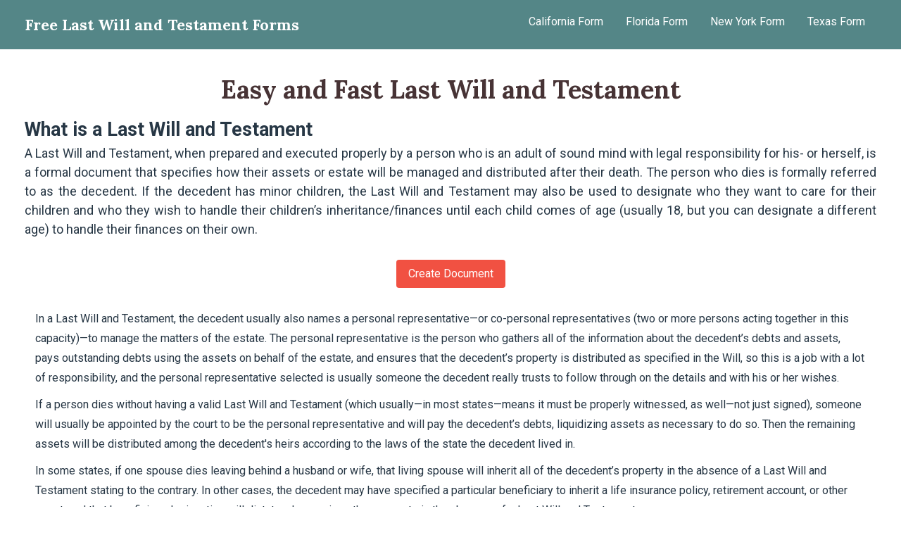

--- FILE ---
content_type: text/html; charset=UTF-8
request_url: https://freelastwillandtestament.net/
body_size: 6515
content:
<!DOCTYPE html>
<html lang="en-US">
    <head>
	<meta charset="UTF-8">
	<meta name="viewport" content="width=device-width, initial-scale=1">
    <meta name="generator" content="WordPress 6.7.2">
	<meta name="robots" content="index, follow, max-image-preview:large">
                <meta name="description" content="Download and print free last will and testament forms available for every state. These are fill in the blank forms valid in all 50 states.">
        <link rel="icon" type="image/x-icon" href="/favicon.png">

	<!-- This site is optimized with the Yoast SEO plugin v17.1 - https://yoast.com/wordpress/plugins/seo/ -->
	<title>Free Last Will and Testament Forms | Print Last Will Papers</title>
    <link rel="profile" href="https://gmpg.org/xfn/11">
	<link rel="canonical" href="https://freelastwillandtestament.net/" />
	<meta property="og:locale" content="en_US" />
	<meta property="og:type" content="website" />
	<meta property="og:title" content="Free Last Will and Testament Forms | Print Last Will Papers" />
		<meta property="og:url" content="https://freelastwillandtestament.net/" />
	<meta property="og:site_name" content="Free Last Will and Testament Forms" />
	<!-- / Yoast SEO plugin. -->

	    
	<link rel="preconnect" href="https://fonts.googleapis.com">
    <link rel="preconnect" href="https://fonts.gstatic.com" crossorigin>
    <link href="https://fonts.googleapis.com/css2?family=Lora:wght@700&family=Roboto:wght@400;700&display=swap" rel="stylesheet">

            <link rel="stylesheet" href="/wp-content/themes/oceanwp/assets/css/widgets/shared/header/header_1.css?id=c70b8cd15b510b6e2cb6"
              type="text/css" media="all">
        <link rel="stylesheet" href="/wp-content/themes/oceanwp/assets/css/generate-post/generate-post_1.css?id=b040653fa76c72a53921"
          type="text/css" media="all">
    <link rel="stylesheet" href="/wp-content/themes/oceanwp/assets/css/widgets/shared/footer/footer_1.css?id=e75952ce0b23d8f3fda6" type="text/css" media="all">
    <link rel="stylesheet" href="/wp-content/themes/oceanwp/assets/css/widgets/shared/navigation/navigation_2.css?id=0b5519d3340f896238ea" type="text/css" media="all">
        <link rel="stylesheet"
              href="/wp-content/themes/oceanwp/assets/css/widgets/shared/state_links/state_links_1.css?id=62cd5f72819cb85e27a5" type="text/css"
              media="all">
        <link rel="stylesheet" href="/wp-content/themes/oceanwp/assets/css/widgets/shared/document_pdf_link/document_pdf_link_2.css?id=d5acd7e08629b0c05692" type="text/css" media="all">
    <link
        rel="stylesheet"
        href="/wp-content/themes/oceanwp/assets/css/widgets/shared/table/table_1.css?id=1c388d8638b61272064b"
        type="text/css"
        media="all">
        <link
            rel="stylesheet"
            href="/wp-content/themes/oceanwp/assets/css/widgets/shared/post_content_generate/post_content_generate_1.css?id=f361259431752c92d394"
            type="text/css"
            media="all">
    
	<link rel="stylesheet" href="/wp-content/themes/oceanwp/assets/css/app.css"/>

            
    
    </head>

    <body class="post-template-default single single-post postid-16 single-format-standard wp-embed-responsive oceanwp-theme dropdown-mobile default-breakpoint has-sidebar content-right-sidebar post-in-category-new-york has-breadcrumbs has-blog-grid">
            <header class="oceanwp-header">
        <div class="container">
            <div class="oceanwp-header__inner">
                <a class="oceanwp-header__title" href="https://freelastwillandtestament.net/" title="Free Last Will and Testament Forms"
                   rel="home">Free Last Will and Testament Forms</a>
                <nav class="oceanwp-header__nav oceanwp-header-nav">
                    <svg class="oceanwp-header-nav__btn js-nav-btn" xmlns="http://www.w3.org/2000/svg"
                         height="20" viewBox="0 0 32 32" width="20">
                        <g id="_04" data-name="04">
                            <path d="m2 6h28v2h-28z"/>
                            <path d="m2 15h28v2h-28z"/>
                            <path d="m2 24h28v2h-28z"/>
                        </g>
                    </svg>
                    <ul class="oceanwp-header-nav__menu oceanwp-header-nav-menu js-nav-menu">
                                                                                                                        <li class="dropdown">
                                                                                    <a
                                                id="menu-item-16833"
                                                class="oceanwp-header-nav__item menu-item-16833"
                                                href="https://freelastwillandtestament.net/california-last-will-and-testament/">
                                                California Form
                                            </a>
                                        
                                                                            </li>
                                                                                                                                <li class="dropdown">
                                                                                    <a
                                                id="menu-item-16834"
                                                class="oceanwp-header-nav__item menu-item-16834"
                                                href="https://freelastwillandtestament.net/florida-last-will-and-testament/">
                                                Florida Form
                                            </a>
                                        
                                                                            </li>
                                                                                                                                <li class="dropdown">
                                                                                    <a
                                                id="menu-item-16835"
                                                class="oceanwp-header-nav__item menu-item-16835"
                                                href="https://freelastwillandtestament.net/new-york-last-will-and-testament/">
                                                New York Form
                                            </a>
                                        
                                                                            </li>
                                                                                                                                <li class="dropdown">
                                                                                    <a
                                                id="menu-item-16836"
                                                class="oceanwp-header-nav__item menu-item-16836"
                                                href="https://freelastwillandtestament.net/texas-last-will-and-testament/">
                                                Texas Form
                                            </a>
                                        
                                                                            </li>
                                                                                                                                                                                                            </ul>
                </nav>
            </div>
        </div>
    </header>

    <main class="oceanwp-page">
                
    <div class="oceanwp-page__content oceanwp-page-content">
        <div class="container banner">
                            <div class="banner__content">
                                            <h1 class="oceanwp-page__title">Easy and Fast Last Will and Testament</h1>
                                                                <div class="oceanwp-page__text"><p><h2>What is a Last Will and Testament</h2><p>A Last Will and Testament, when prepared and executed properly by a person who is an adult of sound mind with legal responsibility for his- or herself, is a formal document that specifies how their assets or estate will be managed and distributed after their death. The person who dies is formally referred to as the decedent. If the decedent has minor children, the Last Will and Testament may also be used to designate who they want to care for their children and who they wish to handle their children’s inheritance/finances until each child comes of age (usually 18, but you can designate a different age) to handle their finances on their own.</p></p></div>
                    
                                                <div class="banner__buttons">
                     <span class="btn" data-lk="aHR0cHM6Ly9hcHAuZm9ybXNwYWwuY29tL2NyZWF0ZS9sYXN0LXdpbGwtYW5kLXRlc3RhbWVudA==" data-lk-analytics>
                        Create Document
                    </span>
                        </div>
                                    </div>
                                </div>
    </div>

    <div class="oceanwp-page-summary">
        <div class="container">
                                         
                            <div class="oceanwp-page__content">
        <div class="container">
            <div class="oceanwp-page-content__inner">
                <div class="oceanwp-page-content__text">
                    <p>In a Last Will and Testament, the decedent usually also names a personal representative—or co-personal representatives (two or more persons acting together in this capacity)—to manage the matters of the estate. The personal representative is the person who gathers all of the information about the decedent’s debts and assets, pays outstanding debts using the assets on behalf of the estate, and ensures that the decedent’s property is distributed as specified in the Will, so this is a job with a lot of responsibility, and the personal representative selected is usually someone the decedent really trusts to follow through on the details and with his or her wishes.</p><p>If a person dies without having a valid Last Will and Testament (which usually—in most states—means it must be properly witnessed, as well—not just signed), someone will usually be appointed by the court to be the personal representative and will pay the decedent’s debts, liquidizing assets as necessary to do so. Then the remaining assets will be distributed among the decedent's heirs according to the laws of the state the decedent lived in.</p><p>In some states, if one spouse dies leaving behind a husband or wife, that living spouse will inherit all of the decedent’s property in the absence of a Last Will and Testament stating to the contrary. In other cases, the decedent may have specified a particular beneficiary to inherit a life insurance policy, retirement account, or other asset, and that beneficiary designation will dictate who receives those assets in the absence of a Last Will and Testament.</p><p>The important thing to note is that anyone who wishes to designate how their assets will be distributed after their death should prepare and properly execute a Last Will and Testament to ensure their wishes are known and honored. If they don’t, they may be leaving it up to chance, the laws of the state in which they reside at the time of their death, or a court of law as to how their final affairs will be settled.  Easy and fast last will and testament forms.</p>
                </div>
            </div>
        </div>
    </div>
                    </div>
    </div>



                                                                                                                                                                                                                                                                                        <div class="oceanwp-page-content">
            <div class="container">
                                    <h2
                                                id=""
                                                class="oceanwp-page-content__subtitle">
                    
                    </h2>
                                <div class="oceanwp-page-content__table">
                    
                </div>
            </div>
        </div>
                                                                <div class="oceanwp-page-content__inner container">
            <div class="">
                                    <h2
                                                id=""
                                        class="oceanwp-page__subtitle"
                    >
                    
                    </h2>
                            </div>
            <div>
                
            </div>
        </div>
                                                                                                                                                                                                                                                                                                                                                                                                                                                    <div class="oceanwp-page-content__inner">
        <div class="container">
                            <h2
                                            id="legal-requirements-for-last-wills"
                                        class="oceanwp-page__subtitle">
                Legal Requirements for Last Wills
                </h2>
                        <div><p>Last Will is a formal document that defines the rules for the transfer of property to heirs in the event of the testator's death. This document regulates the relationship of the heirs since it divides the property by shares. In any case, this is a fundamental document necessary to determine the procedure for obtaining property.</p><p>The testator appoints a personal representative to manage real estate, assets, and money. As a rule, a personal representative is an individual who collects all information about debts, loans, and property for a Will. Secondly, he is responsible for the correct (according to the document) distribution of property without fraud and lies.</p><h2>Essential Requirement</h2><p>In each state of the United States, the law sets its rules and requirements for legal documents, for instance, Last Wills.</p><p>As a rule, the main requirements address the following issues:</p><li>Number of witnesses (their personal information)</li><li>Method of signing the document</li><li>Age of the person leaving the Will</li><li>Beneficiaries (ownership division)</li><p>There are enough rules in this area. For this reason, you need to read them carefully before drawing up the document. For instance, minors cannot make a Will. Secondly, when signing the document, witnesses must be present. No one should threaten you, as such actions entail liability under the law. Thirdly, do not forget that you can't exclude your spouse from the Will. According to the law in the states, the spouse receives some part of the property in any case.</p><p>In some states, there is a "remark," which determines the dissatisfaction of the beneficiaries. If the heirs want to challenge the Last Will, they will automatically lose their property under the document. This provision appears in some laws, so check it with a lawyer in advance. It is worth noting that any mistakes usually lead to misunderstandings on the part of the beneficiaries. The best and quickest way to make the Last Will is to have the help of a lawyer. Moreover, the testator appoints an executor who controls this process and notifies the heirs of the document.</p><p>Another important clarification is the appointment of a guardian for minors. If your child has not yet reached the required age, you may specify a guardian in the Last Will. This person will continue to take care of your children until they come of age.</p><h2>Absence of Last Will</h2><p>There are cases when the testator did not have time to make the Last Will. In such circumstances, the court independently appoints a personal representative to pay the existing debts and loans. After that, the heirs receive the remaining assets under the law of the state of residence.</p><p>In general, the Last Will is a necessary measure to regulate property rights. Do not forget to follow the requirements to avoid risks. It is better to double-check the document with a lawyer several times.</p></div>
        </div>
    </div>
                                                                                                                                                                                                                                                                                                                                                <div class="oceanwp-page-content__inner">
        <div class="container">
                            <h2
                                            id="choose-a-last-will-for-your-state"
                                        class="oceanwp-page__subtitle">
                Choose a Last Will for Your State
                </h2>
                        <div><table style="border-collapse: collapse; width: 100%;">
<tbody>
<tr>
<td style="vertical-align: top; padding: 5px;">
<ul>
<li><a href="https://freelastwillandtestament.net/alabama-last-will-and-testament">ALABAMA LAST WILL AND TESTAMENT</a></li>
<li><a href="https://freelastwillandtestament.net/arkansas-last-will-and-testament">ARKANSAS LAST WILL AND TESTAMENT</a></li>
<li><a href="https://freelastwillandtestament.net/connecticut-last-will-and-testament">CONNECTICUT LAST WILL AND TESTAMENT</a></li>
<li><a href="https://freelastwillandtestament.net/georgia-last-will-and-testament">GEORGIA LAST WILL AND TESTAMENT</a></li>
<li><a href="https://freelastwillandtestament.net/illinois-last-will-and-testament">ILLINOIS LAST WILL AND TESTAMENT</a></li>
<li><a href="https://freelastwillandtestament.net/kansas-last-will-and-testament">KANSAS LAST WILL AND TESTAMENT</a></li>
<li><a href="https://freelastwillandtestament.net/maine-last-will-and-testament">MAINE LAST WILL AND TESTAMENT</a></li>
<li><a href="https://freelastwillandtestament.net/michigan-last-will-and-testament">MICHIGAN LAST WILL AND TESTAMENT</a></li>
<li><a href="https://freelastwillandtestament.net/missouri-last-will-and-testament">MISSOURI LAST WILL AND TESTAMENT</a></li>
<li><a href="https://freelastwillandtestament.net/nevada-last-will-and-testament">NEVADA LAST WILL AND TESTAMENT</a></li>
<li><a href="https://freelastwillandtestament.net/new-mexico-last-will-and-testament">NEW MEXICO LAST WILL AND TESTAMENT</a></li>
<li><a href="https://freelastwillandtestament.net/north-dakota-last-will-and-testament">NORTH DAKOTA LAST WILL AND TESTAMENT</a></li>
<li><a href="https://freelastwillandtestament.net/oregon-last-will-and-testament">OREGON LAST WILL AND TESTAMENT</a></li>
<li><a href="https://freelastwillandtestament.net/south-carolina-last-will-and-testament">SOUTH CAROLINA LAST WILL AND TESTAMENT</a></li>
<li><a href="https://freelastwillandtestament.net/texas-last-will-and-testament">TEXAS LAST WILL AND TESTAMENT</a></li>
<li><a href="https://freelastwillandtestament.net/virginia-last-will-and-testament">VIRGINIA LAST WILL AND TESTAMENT</a></li>
<li><a href="https://freelastwillandtestament.net/wisconsin-last-will-and-testament">WISCONSIN LAST WILL AND TESTAMENT</a></li>
</ul>
</td>
<td style="vertical-align: top; padding: 5px;">
<ul>
<li><a href="https://freelastwillandtestament.net/alaska-last-will-and-testament">ALASKA LAST WILL AND TESTAMENT</a></li>
<li><a href="https://freelastwillandtestament.net/california-last-will-and-testament">CALIFORNIA LAST WILL AND TESTAMENT</a></li>
<li><a href="https://freelastwillandtestament.net/delaware-last-will-and-testament">DELAWARE LAST WILL AND TESTAMENT</a></li>
<li><a href="https://freelastwillandtestament.net/hawaii-last-will-and-testament">HAWAII LAST WILL AND TESTAMENT</a></li>
<li><a href="https://freelastwillandtestament.net/indiana-last-will-and-testament">INDIANA LAST WILL AND TESTAMENT</a></li>
<li><a href="https://freelastwillandtestament.net/kentucky-last-will-and-testament">KENTUCKY LAST WILL AND TESTAMENT</a></li>
<li><a href="https://freelastwillandtestament.net/maryland-last-will-and-testament">MARYLAND LAST WILL AND TESTAMENT</a></li>
<li><a href="https://freelastwillandtestament.net/minnesota-last-will-and-testament">MINNESOTA LAST WILL AND TESTAMENT</a></li>
<li><a href="https://freelastwillandtestament.net/montana-last-will-and-testament">MONTANA LAST WILL AND TESTAMENT</a></li>
<li><a href="https://freelastwillandtestament.net/new-hampshire-last-will-and-testament">NEW HAMPSHIRE LAST WILL AND TESTAMENT</a></li>
<li><a href="https://freelastwillandtestament.net/new-york-last-will-and-testament">NEW YORK LAST WILL AND TESTAMENT</a></li>
<li><a href="https://freelastwillandtestament.net/ohio-last-will-and-testament">OHIO LAST WILL AND TESTAMENT</a></li>
<li><a href="https://freelastwillandtestament.net/pennsylvania-last-will-and-testament">PENNSYLVANIA LAST WILL AND TESTAMENT</a></li>
<li><a href="https://freelastwillandtestament.net/south-dakota-last-will-and-testament">SOUTH DAKOTA LAST WILL AND TESTAMENT</a></li>
<li><a href="https://freelastwillandtestament.net/utah-last-will-and-testament">UTAH LAST WILL AND TESTAMENT</a></li>
<li><a href="https://freelastwillandtestament.net/washington-last-will-and-testament">WASHINGTON LAST WILL AND TESTAMENT</a></li>
<li><a href="https://freelastwillandtestament.net/wyoming-last-will-and-testament">WYOMING LAST WILL AND TESTAMENT</a></li>
</ul>
</td>
<td style="vertical-align: top; padding: 5px;">
<ul>
<li><a href="https://freelastwillandtestament.net/arizona-last-will-and-testament">ARIZONA LAST WILL AND TESTAMENT</a></li>
<li><a href="https://freelastwillandtestament.net/colorado-last-will-and-testament">COLORADO LAST WILL AND TESTAMENT</a></li>
<li><a href="https://freelastwillandtestament.net/florida-last-will-and-testament">FLORIDA LAST WILL AND TESTAMENT</a></li>
<li><a href="https://freelastwillandtestament.net/idaho-last-will-and-testament">IDAHO LAST WILL AND TESTAMENT</a></li>
<li><a href="https://freelastwillandtestament.net/iowa-last-will-and-testament">IOWA LAST WILL AND TESTAMENT</a></li>
<li><a href="https://freelastwillandtestament.net/louisiana-last-will-and-testament">LOUISIANA LAST WILL AND TESTAMENT</a></li>
<li><a href="https://freelastwillandtestament.net/massachusetts-last-will-and-testament">MASSACHUSETTS LAST WILL AND TESTAMENT</a></li>
<li><a href="https://freelastwillandtestament.net/mississippi-last-will-and-testament">MISSISSIPPI LAST WILL AND TESTAMENT</a></li>
<li><a href="https://freelastwillandtestament.net/nebraska-last-will-and-testament">NEBRASKA LAST WILL AND TESTAMENT</a></li>
<li><a href="https://freelastwillandtestament.net/new-jersey-last-will-and-testament">NEW JERSEY LAST WILL AND TESTAMENT</a></li>
<li><a href="https://freelastwillandtestament.net/north-carolina-last-will-and-testament">NORTH CAROLINA LAST WILL AND TESTAMENT</a></li>
<li><a href="https://freelastwillandtestament.net/oklahoma-last-will-and-testament">OKLAHOMA LAST WILL AND TESTAMENT</a></li>
<li><a href="https://freelastwillandtestament.net/rhode-island-last-will-and-testament">RHODE ISLAND LAST WILL AND TESTAMENT</a></li>
<li><a href="https://freelastwillandtestament.net/tennessee-last-will-and-testament">TENNESSEE LAST WILL AND TESTAMENT</a></li>
<li><a href="https://freelastwillandtestament.net/vermont-last-will-and-testament">VERMONT LAST WILL AND TESTAMENT</a></li>
<li><a href="https://freelastwillandtestament.net/west-virginia-last-will-and-testament">WEST VIRGINIA LAST WILL AND TESTAMENT</a></li>
<li><a href="https://freelastwillandtestament.net/washington-dc-last-will-and-testament">D.C. LAST WILL AND TESTAMENT</a></li>
</ul>
</td>
</tr>
</tbody>
</table></div>
        </div>
    </div>
                                                                                                                                                                
</main>

    <footer class="oceanwp-footer">
    <div class="container">
        <div class="oceanwp-footer__inner">


















            <div class="oceanwp-footer__links">
                                                            <a class="oceanwp-footer__link"
                             href="https://freelastwillandtestament.net/get-to-know-me/">
                            Get to Know Me
                        </a>
                                            <a class="oceanwp-footer__link"
                             href="https://freelastwillandtestament.net/data-usage-policy/">
                            Data Usage Policy
                        </a>
                                            <a class="oceanwp-footer__link"
                             href="https://freelastwillandtestament.net/usage-terms/">
                            Usage Terms
                        </a>
                                            <a class="oceanwp-footer__link"
                             href="https://freelastwillandtestament.net/copyright-protection-policy/">
                            Copyright Protection Policy
                        </a>
                                                                            <a class="oceanwp-footer__link"
                           href="https://freelastwillandtestament.net/contact/">
                            Contact
                        </a>
                            </div>

            
            
            <div class="oceanwp-footer__copyright">(C) Free Last Will and Testament Forms - 2026</div>
        </div>
    </div>
</footer>
        <script type="text/javascript">
    window.shared = window.shared || {};
    window.shared.options = {"log":{"id":null,"wsl":"Sk1Z35yqmsn2EDn0"},"isBot":true,"themeName":"oceanwp","language":{"code":"en","name":"English","script":"Latn","native":"English","regional":"en_US","id":1},"aid":2194096,"pid":347633,"dest_type":"country","dest_id":"","bid":"","page":"html_listing"}
</script>

        <script type="text/javascript" src="/wp-content/assets/js/widgets/shared/header/header_1.js?id=a7a4615af533223e977b"></script>
        <script type="text/javascript" src="/wp-content/assets/js/pages/generate-post/generate-post_1.js?id=48e38806b2b205a51c67"></script>
    </body>
</html>


--- FILE ---
content_type: text/css
request_url: https://freelastwillandtestament.net/wp-content/themes/oceanwp/assets/css/widgets/shared/header/header_1.css?id=c70b8cd15b510b6e2cb6
body_size: 679
content:
.oceanwp-header{background-color:var(--1811c4a1ad,var(--74ed4dd82d));position:relative;z-index:2}.oceanwp-header__inner{align-items:center;-moz-column-gap:30px;column-gap:30px;display:flex;font-weight:700;justify-content:space-between;min-height:70px}.oceanwp-header__title{color:#fff;font:700 22px/1 var(--c159d7ad26)}.oceanwp-header__title:hover{color:var(--c2c09715d7,var(--fab1cbb242))}@media only screen and (max-width:767px){.oceanwp-header__title{font-size:20px}}.oceanwp-header-nav ul{list-style-type:none;margin:0;overflow:hidden;padding:0}.oceanwp-header-nav li{float:left}.oceanwp-header-nav .dropbtn,.oceanwp-header-nav li a{color:#fff;display:inline-block;padding:14px 16px;text-align:center;text-decoration:none}.oceanwp-header-nav li.dropdown{display:inline-block}.oceanwp-header-nav .dropdown-content{background-color:#f9f9f9;box-shadow:0 8px 16px 0 rgba(0,0,0,.2);display:none;min-width:160px;position:absolute;z-index:1}.oceanwp-header-nav .dropdown-content a{color:#000;display:block;padding:12px 16px;text-align:left;text-decoration:none}.oceanwp-header-nav .dropdown-content a:hover{background-color:#f1f1f1}.oceanwp-header-nav .dropdown:hover .dropdown-content{display:block}.oceanwp-header-nav__item{color:#fff;font-size:16px;font-weight:400}.oceanwp-header-nav__item:hover{color:var(--c2c09715d7,var(--fab1cbb242));text-decoration:underline}@media only screen and (max-width:767px){.oceanwp-header-nav__item{display:block;padding:5px 10px}.oceanwp-header-nav__item:not(:last-child){margin-bottom:20px}}.oceanwp-header-nav__btn{fill:var(--eb899f8207);display:none;height:30px;width:30px}@media only screen and (max-width:767px){.oceanwp-header-nav__btn{display:block}}.oceanwp-header-nav__menu{display:flex;flex-wrap:wrap;gap:8px 16px}@media only screen and (max-width:767px){.oceanwp-header-nav__menu{background:var(--1811c4a1ad,var(--74ed4dd82d));display:flex;flex-direction:column;left:0;padding:30px 0;position:absolute;top:0;transform:translateY(-100%);transition:all .5s;width:100%}.oceanwp-header-nav__menu.active{top:100%;transform:translateY(0)}}


--- FILE ---
content_type: text/css
request_url: https://freelastwillandtestament.net/wp-content/themes/oceanwp/assets/css/generate-post/generate-post_1.css?id=b040653fa76c72a53921
body_size: 3041
content:
a,abbr,acronym,address,applet,article,aside,audio,b,big,blockquote,body,canvas,caption,center,cite,code,dd,del,details,dfn,div,dl,dt,em,embed,fieldset,figcaption,figure,footer,form,h1,h2,h3,h4,h5,h6,header,hgroup,html,i,iframe,img,ins,kbd,label,legend,li,mark,menu,nav,object,ol,output,p,pre,q,ruby,s,samp,section,small,span,strike,strong,summary,table,tbody,td,tfoot,th,thead,time,tr,tt,u,ul,var,video{border:0;margin:0;padding:0;vertical-align:baseline}html{-ms-text-size-adjust:100%;-webkit-text-size-adjust:100%}a img,fieldset,img{border:none}input[type=email],input[type=tel],input[type=text],textarea{-webkit-appearance:none}button,input[type=submit]{-moz-appearance:none;-webkit-appearance:none;appearance:none;cursor:pointer}button::-moz-focus-inner,input[type=submit]::-moz-focus-inner{border:0;padding:0}textarea{overflow:auto}button,input{border:0;margin:0;padding:0}a,a:focus,button,div,h1,h2,h3,h4,h5,h6,input,select,span,textarea{outline:none}ol,ul{list-style-type:none}table{border-collapse:collapse;border-spacing:0;width:100%}*,:after,:before,html{box-sizing:border-box}@media (prefers-reduced-motion:reduce){*{transition:none!important}}a{color:inherit;cursor:pointer;text-decoration:none}a:not([class]){transition:color .25s}select{-moz-appearance:none;-webkit-appearance:none;appearance:none;background:url(/new/designs/90/hotel/images/select-arrow-h.svg) #fff no-repeat;background-position:100%;background-size:30px 6px;padding-right:30px!important}select:focus{outline:none}select::-ms-expand{display:none}:root{--9b4ef15922:"Arial",sans-serif;--c159d7ad26:"Arial",sans-serif;--1811c4a1ad:#023;--bf0f7058f9:#333;--c2c09715d7:red;--eb899f8207:#f7f7f7;--c82c02a343:green;--710add8a00:red;--508663962a:600 2.25em/1.3 var(--37a853eab1);--284e4368e8:600 1.5em/1.3 var(--37a853eab1);--379e340c02:600 1.25em/1.3 var(--37a853eab1)}body{color:var(--fab1cbb242);font:400 16px/1.5 var(--9b4ef15922)}.oceanwp-footer{margin-top:50px}ol,ul{margin-bottom:1em;margin-top:1.3333333em;padding-left:2em}ol li,ul li{margin-bottom:8px}ol,ol>li{list-style:decimal}ul,ul>li{list-style:disc}.oceanwp-header__inner{justify-content:space-between;width:100%}.container{margin:0 auto;max-width:1240px;padding:0 15px;width:100%}.container-post-content{display:block}@media only screen and (max-width:767px){.container{padding:0 10px}}.oceanwp-page>div{margin-bottom:30px;margin-top:30px}.oceanwp-page__subtitle{font-size:1.5rem;font-weight:700;margin:20px 0}.oceanwp-page .banner{-moz-column-gap:10%;column-gap:10%;display:flex;flex-wrap:wrap;justify-items:center;margin:0 auto;max-width:1240px}@media only screen and (max-width:1024px){.oceanwp-page .banner{flex-direction:column}}.oceanwp-page .banner__content{flex:3}.oceanwp-page .banner__content .oceanwp-page__title{display:block}.oceanwp-page .banner__preview{align-self:stretch;background-repeat:no-repeat;flex:2;max-width:50%}@media only screen and (max-width:1024px){.oceanwp-page .banner__preview{grid-row:1}}.oceanwp-page .banner__preview img{max-width:100%}@media only screen and (max-width:1024px){.oceanwp-page .banner__preview img{display:block;margin:20px auto;max-width:80%}}.oceanwp-page .banner__buttons{margin:30px 0 0;text-align:center}.oceanwp-page .banner__buttons-download-link{margin:0}.oceanwp-page .banner__buttons-download-link a{text-decoration:underline}.oceanwp-page .banner__buttons-download-link a:hover{text-decoration:none}.oceanwp-page__title{color:var(--bf0f7058f9);font:700 36px/1.5 var(--c159d7ad26);margin-bottom:10px;text-align:center}.oceanwp-page__text{font-size:18px;text-align:justify}.oceanwp-page__text p{margin-bottom:10px}.oceanwp-page__start{margin:30px 50px 0}.oceanwp-page-content{margin-bottom:50px;margin-top:30px}.oceanwp-page-content p{margin-bottom:10px}.oceanwp-page-content__inner{line-height:1.75;margin:auto}.oceanwp-page-content__inner h2{margin-bottom:.666667em;margin-top:1.6666667em}.oceanwp-page-content__inner h3{margin-bottom:.4444444em;margin-top:1.6666667em}.oceanwp-page-content__inner h4{margin-bottom:.4444444em;margin-top:1.7777778em}.oceanwp-page-content__inner p,.oceanwp-page-content li{margin-bottom:10px}.oceanwp-page-content__subtitle{color:var(--bf0f7058f9);font:700 24px/1.2 var(--c159d7ad26);margin:0 auto 15px;text-align:center}.oceanwp-page-content__subtitle_links{margin:0;text-align:left}.oceanwp-page-content__subtitle-toggle{cursor:pointer}.oceanwp-page-content__subtitle-toggle svg{fill:var(--c159d7ad26);height:15px;margin:0 5px;transform:rotate(180deg);transition:all .3s;width:15px}.oceanwp-page-content__subtitle-toggle.active svg{transform:rotate(0deg)}.oceanwp-page-content__table{display:flex;flex:1;margin:30px 0;overflow-x:auto}.oceanwp-page-content__table .table{border-collapse:collapse;min-width:100%;white-space:nowrap;width:-webkit-max-content;width:-moz-max-content;width:max-content}.oceanwp-page-content__table .table td,.oceanwp-page-content__table .table th{border:1px solid #ddd;max-width:400px;min-width:100px;overflow:auto;overflow-wrap:break-word;padding:8px;white-space:pre-wrap}.oceanwp-page-content__table .table th{background-color:#f2f2f2;position:-webkit-sticky;position:sticky;top:0}.oceanwp-page-content__table .table td:first-child{left:0;position:-webkit-sticky;position:sticky;z-index:1}.oceanwp-page-content__text{display:flex;flex-wrap:wrap;margin-bottom:20px}.oceanwp-page-content__text h2{color:var(--bf0f7058f9);font:700 20px/1.2 var(--c159d7ad26);margin:25px 0 20px;width:100%}.oceanwp-page-content__text h3{color:var(--bf0f7058f9);font:700 18px/1.2 var(--c159d7ad26);margin:25px 0 10px;width:100%}.oceanwp-page-content__text p{margin-bottom:10px;width:100%}.oceanwp-page-content__text a{color:var(--c2c09715d7);text-decoration:underline}.oceanwp-page-content__navigation ol{counter-reset:item;margin-bottom:0;margin-top:10px}.oceanwp-page-content__navigation ol li{margin-bottom:10px}.oceanwp-page-content__navigation a{color:var(--c2c09715d7);display:inline-block;text-decoration:underline;text-transform:lowercase}.oceanwp-page-content__navigation a:first-letter{text-transform:uppercase}.oceanwp-page-content__list{margin:40px 0;width:100%}.oceanwp-page-content__links{margin:20px 0}.oceanwp-page-content__links-out{display:flex;flex-wrap:wrap}.oceanwp-page-content__links-out-item{box-sizing:border-box;flex-basis:50%;padding:10px}.oceanwp-page-content__links a{font-weight:700;text-decoration:underline}.oceanwp-page-content__links p{margin:10px 0}.oceanwp-page-content__faq,.oceanwp-page-content__footer{margin-top:40px}.oceanwp-page-content__form-preview{color:var(--1d918e08ba);display:flex;justify-content:center;margin-bottom:0}.oceanwp-page-content__form-preview-container{margin:0 auto;max-width:1045px;padding:50px 20px 0}.oceanwp-page-content__form-preview .container{padding:50px 20px}.oceanwp-page-content__form-preview .text-center{text-align:center}.oceanwp-page-content__form-preview .navigator{display:flex;justify-items:center}.oceanwp-page-content__form-preview .navigator .slide{display:inline-block;margin:0 5px}.oceanwp-page-content__form-preview .pages{margin:0 auto;max-width:90vw;overflow-x:scroll;padding-bottom:20px;-ms-scroll-snap-type:x mandatory;scroll-snap-type:x mandatory;width:770px}.oceanwp-page-content__form-preview .pages:has([id^=page_]){display:flex}@media (max-width:900px){.oceanwp-page-content__form-preview .pages{height:500px;width:375px}}@media (max-width:700px){.oceanwp-page-content__form-preview .pages{height:400px}}.oceanwp-page-content__form-preview .pages::-webkit-scrollbar-track{background-color:#edeff3;outline:none}.oceanwp-page-content__form-preview .pages::-webkit-scrollbar{height:6px}.oceanwp-page-content__form-preview .pages::-webkit-scrollbar-thumb{background-color:#adadad80;border-radius:3px;outline:none}.oceanwp-page-content__form-preview .pages>[id^=page_]{flex-shrink:0;margin:0!important;overflow:visible!important;scroll-snap-align:center;transform:scale(var(--7dcc43c7ec));width:770px}@media (max-width:900px){.oceanwp-page-content__form-preview .pages>*{transform:scale(calc(var(--7dcc43c7ec)*.5));transform-origin:0 0}}@media (max-width:700px){.oceanwp-page-content__form-preview .pages>*{transform:scale(calc(var(--7dcc43c7ec)*.37));transform-origin:top center}}.oceanwp-page-content__form-preview fieldset{border:2px groove silver;-o-border-image:initial;border-image:initial;display:block;margin-left:2px;margin-right:2px;padding:.35em .75em .625em}.oceanwp-page-content__form-preview legend{border:none;display:block;padding-left:2px;padding-right:2px}.oceanwp-page-content__form-preview .input[type=submit],.oceanwp-page-content__form-preview button{-webkit-appearance:auto;-moz-appearance:auto;appearance:auto;border:2px outset buttonborder;-o-border-image:initial;border-image:initial;box-sizing:border-box;cursor:default}.oceanwp-page-content__form-preview input{border:2px inset silver;-o-border-image:initial;border-image:initial;color:var(--1d918e08ba);margin:0;padding:1px 0;padding-block:1px;padding-inline:2px}.oceanwp-page-content__form-preview input::-moz-placeholder{color:var(--1d918e08ba)}.oceanwp-page-content__form-preview input:-ms-input-placeholder{color:var(--1d918e08ba)}.oceanwp-page-content__form-preview input::placeholder{color:var(--1d918e08ba)}.oceanwp-page-content__form-preview textarea{overflow:hidden}.oceanwp-page-content__form-preview textarea::-moz-placeholder{color:var(--1d918e08ba)}.oceanwp-page-content__form-preview textarea:-ms-input-placeholder{color:var(--1d918e08ba)}.oceanwp-page-content__form-preview textarea::placeholder{color:var(--1d918e08ba)}.oceanwp-page-content .btn{background:#f15142;border:1px solid transparent;border-radius:.25rem;color:#fff;display:inline-block;font-size:1rem;font-weight:400;line-height:24px;overflow:hidden;padding:7px 16px;position:relative;text-align:center;transition:color .15s ease-in-out,background-color .15s ease-in-out,border-color .15s ease-in-out,box-shadow .15s ease-in-out;-webkit-user-select:none;-moz-user-select:none;-ms-user-select:none;user-select:none;vertical-align:middle;z-index:1}.oceanwp-page-content .btn:not(:disabled):not(.disabled){cursor:pointer}.oceanwp-page-content .btn:not(:disabled):not(.disabled):focus,.oceanwp-page-content .btn:not(:disabled):not(.disabled):hover{background:#d32f1f}.oceanwp-page-content .btn-link{color:#a1a1a1;margin-top:4px;text-decoration:underline}


--- FILE ---
content_type: text/css
request_url: https://freelastwillandtestament.net/wp-content/themes/oceanwp/assets/css/widgets/shared/footer/footer_1.css?id=e75952ce0b23d8f3fda6
body_size: 356
content:
.oceanwp-footer{background:var(--fab1cbb242)}.oceanwp-footer__inner{align-items:center;display:flex;flex-direction:column;justify-content:center;padding:30px;width:100%}@media only screen and (max-width:767px){.oceanwp-footer__inner{flex-wrap:wrap;height:auto;padding:20px 0}}.oceanwp-footer__links{display:flex;flex-direction:row;flex-wrap:wrap;gap:25px;justify-content:flex-start}@media only screen and (max-width:1024px){.oceanwp-footer__links{flex-direction:column;gap:12px;margin-bottom:20px;order:-1;width:100%}}.oceanwp-footer__link{color:#fafafa}.oceanwp-footer__link:hover{cursor:pointer;text-decoration:underline}.oceanwp-footer__description,.oceanwp-footer__disclaimer{margin-top:10px}.oceanwp-footer__copyright{margin-top:30px}.oceanwp-footer__copyright,.oceanwp-footer__description,.oceanwp-footer__disclaimer{color:#fafafa}@media only screen and (max-width:767px){.oceanwp-footer__copyright,.oceanwp-footer__description,.oceanwp-footer__disclaimer{margin-top:5px;width:100%}}.oceanwp-footer-socials{align-items:center;display:flex}.oceanwp-footer-socials__title{color:#fafafa;margin-right:20px}.oceanwp-footer-socials__inner{align-items:center;display:flex}.oceanwp-footer-socials__item{cursor:pointer;display:flex;margin-right:20px;width:20px}.oceanwp-footer-socials__item .icon{fill:#fafafa;height:auto;width:100%}


--- FILE ---
content_type: text/css
request_url: https://freelastwillandtestament.net/wp-content/themes/oceanwp/assets/css/widgets/shared/navigation/navigation_2.css?id=0b5519d3340f896238ea
body_size: 733
content:
@layer widgets{:root{--a3ee6a3895:var(--e3acf31a27);--b6247f846d:12px;--2e098393fe:20px;--b1345d72ef:"subtitle" "nav" "text";--2c400a30ca:40px;--b4383d5459:0;--ab7d1b99e4:12px;--7e387849b2:0;--e73b10b481:var(--059416bbfd);--c3a3963fc2:var(--c85f503519);--decf21324e:none;--84ddd6da9d:underline;--f9960f4ace:initial;--2b9caa5276:500 1rem/1.2 var(--37a853eab1)}@media (min-width:1024px){:root{--b6247f846d:80px;--2e098393fe:64px;--2c400a30ca:80px;--b1345d72ef:"subtitle subtitle" "nav text";--b4383d5459:0}}}.oceanwp-page-summary__navigation{--284e4368e8:700 18px/1.2 var(--37a853eab1);--2d07b2224c:left}.oceanwp-page-summary__navigation .oceanwp-page__subtitle{margin-bottom:24px}.oceanwp-page-summary__navigation nav{min-width:100%;padding-right:10px}.oceanwp-page-summary__navigation ol,.oceanwp-page-summary__navigation ul{counter-reset:index;list-style-type:none;width:100%}.oceanwp-page-summary__navigation ol li,.oceanwp-page-summary__navigation ul li{display:flex;flex-wrap:wrap;gap:.5rem}.oceanwp-page-summary__navigation ol li:before,.oceanwp-page-summary__navigation ul li:before{content:counters(index,".",decimal) ". ";counter-increment:index}.oceanwp-page-summary-list{display:flex;flex-direction:column;flex-wrap:wrap;gap:var(--ab7d1b99e4);margin-top:10px;padding:var(--b4383d5459)}.oceanwp-page-summary-list__item{color:var(--e73b10b481);width:100%}.oceanwp-page-summary-list__item .container_toggle{padding:12px 0 0}.oceanwp-page-summary-list__item .container_toggle ol{display:flex;flex-direction:column;gap:8px}.oceanwp-page-summary-list__toggle{display:inline-flex;flex:1;gap:8px}.oceanwp-page-summary-list__toggle>svg{fill:currentColor;cursor:pointer;display:inline;transform:rotate(180deg);transition:all .3s ease-in;width:12px}.oceanwp-page-summary-list__toggle.active>svg{transform:rotate(0deg)}.oceanwp-page-summary-list__link{color:var(--e73b10b481);flex:1;-webkit-text-decoration:var(--decf21324e);text-decoration:var(--decf21324e)}.oceanwp-page-summary-list__link:focus-visible,.oceanwp-page-summary-list__link:hover{--e73b10b481:var(--c3a3963fc2);--decf21324e:var(--84ddd6da9d)}


--- FILE ---
content_type: text/css
request_url: https://freelastwillandtestament.net/wp-content/themes/oceanwp/assets/css/widgets/shared/state_links/state_links_1.css?id=62cd5f72819cb85e27a5
body_size: 686
content:
@layer widgets{:root{--f019ea1ff7:underline;--037518cbc2:var(--1d918e08ba);--e6ac7b7eac:var(--c85f503519);--51ec9aed2b:repeat(2,1fr);--5a2b9a1992:0 0 40px;--40b6869757:0 0 20px;--eea5848afe:16px}@media (min-width:768px){:root{--51ec9aed2b:repeat(3,1fr);--40b6869757:0 0 64px;--5a2b9a1992:0 0 80px}}}.oceanwp-page__content{margin:var(--5a2b9a1992)}.oceanwp-page__content .oceanwp-page-content__inner{margin:var(--40b6869757)}.oceanwp-page__content .oceanwp-page-content__list ul{display:grid;gap:var(--eea5848afe);grid-template-columns:var(--51ec9aed2b)}.oceanwp-page__content .oceanwp-page-content__list ul li a{color:var(--037518cbc2);-webkit-text-decoration:var(--f019ea1ff7);text-decoration:var(--f019ea1ff7)}.oceanwp-page__content .oceanwp-page-content__list ul li a:hover{color:var(--e6ac7b7eac)}


--- FILE ---
content_type: text/css
request_url: https://freelastwillandtestament.net/wp-content/themes/oceanwp/assets/css/widgets/shared/document_pdf_link/document_pdf_link_2.css?id=d5acd7e08629b0c05692
body_size: 969
content:
@layer widgets{:root{--483e54a690:var(--c85f503519);--26403695a1:var(--c85f503519);--8731ddf3e7:transparent;--7e0e05f8c4:var(--8731ddf3e7);--0d78599b56:var(--8731ddf3e7);--ddea8b4d76:transparent;--c51040933c:none;--f35cb21035:initial;--8e39afd1d4:20px;--1b0d2f9b30:100%;--d21062280f:none;--a6fc62ae0a:none;--ae2084f4c8:20px;--4a4f45faee:center}@media (min-width:1024px){:root{--c1ac4073fe:64px 44px}}}.oceanwp-pdf{--7d454333d5:var(--483e54a690);--9f20346456:var(--26403695a1);--65db0126d7:var(--27995abe06,var(--26403695a1));--186eb6db95:var(--8731ddf3e7);--30f110fd8f:var(--7e0e05f8c4,var(--8731ddf3e7));--5d2224e9e7:var(--0d78599b56,var(--7e0e05f8c4));--5fe423dc15:var(--ddea8b4d76);--c349f343d8:var(--64e4856f79);--40b53fa152:var(--9e79880525,none);--02627818e1:var(--276904620f,10px);--692d1e2a77:var(--8b45c93bc3,24px);--19ddc4020b:var(--c51040933c)}.oceanwp-pdf .btn{min-width:var(--f35cb21035)}.oceanwp-pdf .container{background:var(--d21062280f);box-shadow:var(--a6fc62ae0a);display:flex;justify-content:var(--4a4f45faee);max-width:var(--1b0d2f9b30);padding:var(--8e39afd1d4)}


--- FILE ---
content_type: text/css
request_url: https://freelastwillandtestament.net/wp-content/themes/oceanwp/assets/css/widgets/shared/table/table_1.css?id=1c388d8638b61272064b
body_size: 138
content:
.oceanwp-page-content__table .table{border-collapse:collapse;border-spacing:0}.oceanwp-page-content__table .table td,.oceanwp-page-content__table .table th{padding:8px;text-align:left}.oceanwp-page-content__table .table td:first-of-type{font-weight:500}


--- FILE ---
content_type: text/css
request_url: https://freelastwillandtestament.net/wp-content/themes/oceanwp/assets/css/widgets/shared/post_content_generate/post_content_generate_1.css?id=f361259431752c92d394
body_size: 772
content:
.oceanwp-page-content{color:var(--fab1cbb242);font:400 1rem/1.7 var(--37a853eab1);overflow:hidden}.oceanwp-page-content__subtitle{color:var(--fab1cbb242,var(--547d9cc712));display:block}.oceanwp-page-content p{margin-block:.5rem}.oceanwp-page-content ol,.oceanwp-page-content ul{list-style:decimal outside;margin-block:1rem;padding:1.5rem}.oceanwp-page-content ol li:has(+li),.oceanwp-page-content ul li:has(+li){margin-bottom:.5rem}.oceanwp-page-content ol ::marker,.oceanwp-page-content ul ::marker{color:var(--8bf879e1af);font:var(--debd3a345a)}.oceanwp-page-content ol li>p,.oceanwp-page-content ul li>p{display:inline}.oceanwp-page-content ul{list-style-type:disc}.oceanwp-page-content b,.oceanwp-page-content strong{color:var(--b4d4c083d6);font-weight:700}.oceanwp-page-content a{color:var(--f18c18b989);text-decoration:underline}.oceanwp-page-content a:hover{text-decoration:none}


--- FILE ---
content_type: text/css
request_url: https://freelastwillandtestament.net/wp-content/themes/oceanwp/assets/css/app.css
body_size: 1747
content:
*,:after,:before{border:0 solid #e5e7eb;box-sizing:border-box}html{-webkit-text-size-adjust:100%;font-feature-settings:normal;font-family:ui-sans-serif,system-ui,-apple-system,BlinkMacSystemFont,Segoe UI,Roboto,Helvetica Neue,Arial,Noto Sans,sans-serif,Apple Color Emoji,Segoe UI Emoji,Segoe UI Symbol,Noto Color Emoji;line-height:1.5;-moz-tab-size:4;-o-tab-size:4;tab-size:4}body{line-height:inherit;margin:0}hr{border-top-width:1px;color:inherit;height:0}abbr:where([title]){-webkit-text-decoration:underline dotted;text-decoration:underline dotted}a{color:inherit;text-decoration:inherit}b,strong{font-weight:bolder}code,kbd,pre,samp{font-family:ui-monospace,SFMono-Regular,Menlo,Monaco,Consolas,Liberation Mono,Courier New,monospace;font-size:1em}small{font-size:80%}sub,sup{font-size:75%;line-height:0;position:relative;vertical-align:baseline}sub{bottom:-.25em}sup{top:-.5em}table{border-collapse:collapse;border-color:inherit;text-indent:0}button,input,optgroup,select,textarea{color:inherit;font-family:inherit;font-size:100%;font-weight:inherit;line-height:inherit;margin:0;padding:0}button,select{text-transform:none}[type=button],[type=reset],[type=submit],button{-webkit-appearance:button;background-color:transparent;background-image:none}:-moz-focusring{outline:auto}:-moz-ui-invalid{box-shadow:none}progress{vertical-align:baseline}::-webkit-inner-spin-button,::-webkit-outer-spin-button{height:auto}[type=search]{-webkit-appearance:textfield;outline-offset:-2px}::-webkit-search-decoration{-webkit-appearance:none}::-webkit-file-upload-button{-webkit-appearance:button;font:inherit}summary{display:list-item}blockquote,dd,dl,fieldset,figure,h1,h2,h3,h4,h5,h6,hr,p,pre{margin:0}fieldset,legend{padding:0}menu,ol,ul{list-style:none;margin:0;padding:0}textarea{resize:vertical}input::-moz-placeholder,textarea::-moz-placeholder{color:#9ca3af;opacity:1}input:-ms-input-placeholder,textarea:-ms-input-placeholder{color:#9ca3af;opacity:1}input::placeholder,textarea::placeholder{color:#9ca3af;opacity:1}[role=button],button{cursor:pointer}:disabled{cursor:default}audio,canvas,embed,iframe,img,object,svg,video{display:block;vertical-align:middle}img,video{height:auto;max-width:100%}[hidden]{display:none}:root{--9b4ef15922:"Roboto",sans-serif;--c159d7ad26:"Lora",serif;--1811c4a1ad:#548687;--bf0f7058f9:#473335;--c2c09715d7:#fcaa67;--601eeb6d8e:#b0413e;--eb899f8207:#fff7ef;--c85f503519:#548687;--790cbb0724:#dbe8e9;--4771aaedc0:#b7d2d2;--22f7ece6c1:#93bbbc;--79ecc80415:#6fa5a6;--74ed4dd82d:#548687;--67d7c0ffec:#436b6c;--efe5271500:#325051;--19114727ba:#223636;--090170a451:#111b1b;--b3161ef37d:#ccd8e2;--29470bffd1:#98b0c5;--04575ee0e4:#6589a8;--a111cd8427:#446078;--fab1cbb242:#273745;--6fed0d027b:#1f2c37;--1f1736bfe9:#172129;--8e57d92d15:#10161c;--002a59a9f3:#080b0e;--3b4e2f11c9:#e6dfdc;--41dac19517:#cebfb9;--5d67efe27d:#b59f96;--9a68557d2b:#9c7f72;--059416bbfd:#7c6257;--d7d7cba248:#634e46;--c9390adcd2:#4a3b34;--e1bf599b91:#322723;--79cc2a5794:#191411;--8166c3b461:#e8e9eb;--9eb0c8a6c5:#d0d3d6;--51c3ee0def:#b9bcc2;--7da93dbfe2:#a1a6ad;--f18c18b989:#8a9099;--ab4330e78c:#6c737c;--059ded72ee:#51565d;--327264cf7a:#36393e;--f977c00e5a:#1b1d1f;--1441b1cad5:#fafbfb;--e43ba375c5:#f5f8f7;--1fc7395d3a:#f0f4f4;--ce31a86c4d:#ebf1f0;--ed2b0edb21:#e6edec;--eda876df53:#b0c6c3;--0cddb0ef0d:#799f99;--65bf9f11ec:#4e6d68;--62785f122e:#273634}h1,h2,h3,h4,h5,h6{font-size:revert;font-weight:revert}ol,ul{margin:revert;padding:revert}.oceanwp-page-content__inner a{color:var(--059416bbfd);text-decoration:underline}.oceanwp-page-content__inner a:focus,.oceanwp-page-content__inner a:hover{text-decoration:none}


--- FILE ---
content_type: application/javascript; charset=utf-8
request_url: https://freelastwillandtestament.net/wp-content/assets/js/widgets/shared/header/header_1.js?id=a7a4615af533223e977b
body_size: 77
content:
(()=>{var e;e=document.querySelector(".js-nav-menu"),document.querySelectorAll(".js-nav-btn").forEach((function(n){n.addEventListener("click",(function(){e.classList.toggle("active")}))}))})();

--- FILE ---
content_type: application/javascript; charset=utf-8
request_url: https://freelastwillandtestament.net/wp-content/assets/js/pages/generate-post/generate-post_1.js?id=48e38806b2b205a51c67
body_size: 545
content:
(()=>{"use strict";function e(e,t){for(var n=0;n<t.length;n++){var a=t[n];a.enumerable=a.enumerable||!1,a.configurable=!0,"value"in a&&(a.writable=!0),Object.defineProperty(e,a.key,a)}}var t=function(){function t(){!function(e,t){if(!(e instanceof t))throw new TypeError("Cannot call a class as a function")}(this,t)}var n,a,l;return n=t,(a=[{key:"init",value:function(){document.querySelectorAll("[data-lk]").forEach((function(e){e.addEventListener("click",(function(){var t=atob(e.dataset.lk),n=new URL(t,window.location.origin);if(e.dataset.download){var a=document.createElement("a");a.href=t,a.download=e.dataset.download,a.click(),a.remove()}else window.location.href=n.toString()}))}))}}])&&e(n.prototype,a),l&&e(n,l),t}();if(document.querySelector(".js-lang-toggle-btn")){var n,a=document.getElementsByClassName("js-lang-toggle-btn");for(n=0;n<a.length;n++)a[n].addEventListener("click",(function(){this.classList.toggle("active");var e=this.nextElementSibling;"flex"===e.style.display?e.style.display="none":e.style.display="flex"}))}(new t).init();var l;(l=document.querySelector("[data-subtitle]"))&&l.addEventListener("click",(function(){l.parentElement.classList.toggle("expand")}))})();